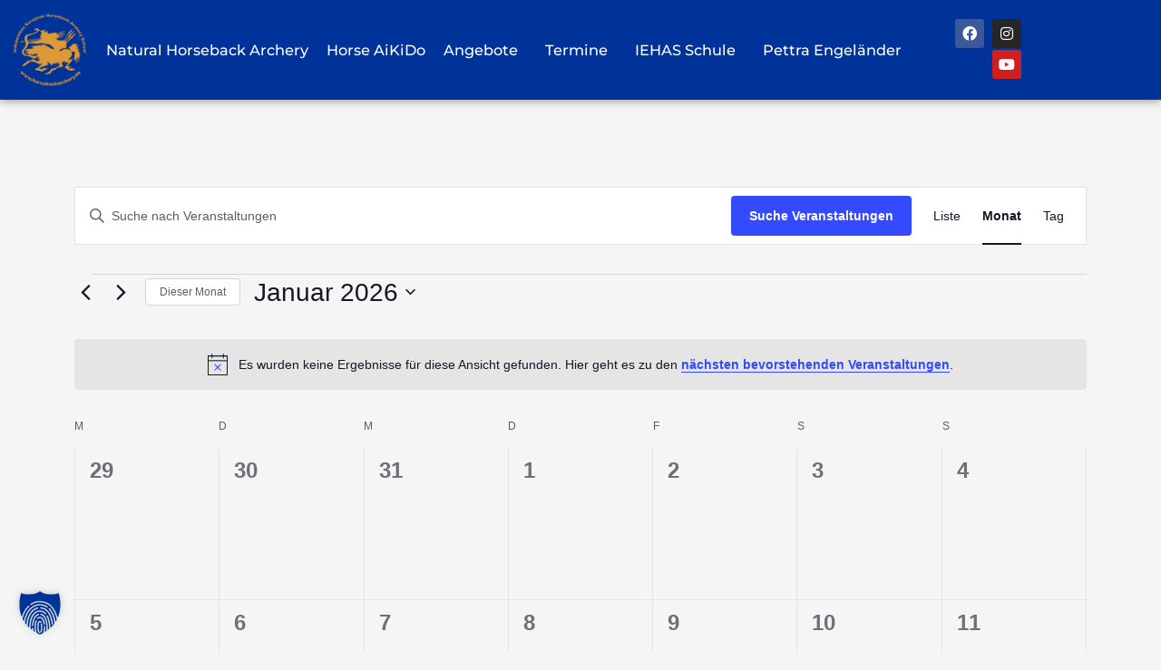

--- FILE ---
content_type: text/css
request_url: https://www.horsebackarchery.de/wp-content/uploads/elementor/css/post-314.css?ver=1769458661
body_size: 1267
content:
.elementor-314 .elementor-element.elementor-element-96241e0:not(.elementor-motion-effects-element-type-background), .elementor-314 .elementor-element.elementor-element-96241e0 > .elementor-motion-effects-container > .elementor-motion-effects-layer{background-color:var( --e-global-color-primary );}.elementor-314 .elementor-element.elementor-element-96241e0{transition:background 0.3s, border 0.3s, border-radius 0.3s, box-shadow 0.3s;padding:4em 0em 4em 0em;}.elementor-314 .elementor-element.elementor-element-96241e0 > .elementor-background-overlay{transition:background 0.3s, border-radius 0.3s, opacity 0.3s;}.elementor-widget-heading .elementor-heading-title{font-family:var( --e-global-typography-primary-font-family ), Sans-serif;font-weight:var( --e-global-typography-primary-font-weight );color:var( --e-global-color-primary );}.elementor-314 .elementor-element.elementor-element-f9b7f5e{text-align:center;}.elementor-314 .elementor-element.elementor-element-f9b7f5e .elementor-heading-title{color:var( --e-global-color-2e3f9bb );}.elementor-widget-divider{--divider-color:var( --e-global-color-secondary );}.elementor-widget-divider .elementor-divider__text{color:var( --e-global-color-secondary );font-family:var( --e-global-typography-secondary-font-family ), Sans-serif;font-weight:var( --e-global-typography-secondary-font-weight );}.elementor-widget-divider.elementor-view-stacked .elementor-icon{background-color:var( --e-global-color-secondary );}.elementor-widget-divider.elementor-view-framed .elementor-icon, .elementor-widget-divider.elementor-view-default .elementor-icon{color:var( --e-global-color-secondary );border-color:var( --e-global-color-secondary );}.elementor-widget-divider.elementor-view-framed .elementor-icon, .elementor-widget-divider.elementor-view-default .elementor-icon svg{fill:var( --e-global-color-secondary );}.elementor-314 .elementor-element.elementor-element-5cd934a{--divider-border-style:solid;--divider-color:var( --e-global-color-accent );--divider-border-width:1px;}.elementor-314 .elementor-element.elementor-element-5cd934a .elementor-divider-separator{width:15%;margin:0 auto;margin-center:0;}.elementor-314 .elementor-element.elementor-element-5cd934a .elementor-divider{text-align:center;padding-block-start:2px;padding-block-end:2px;}.elementor-314 .elementor-element.elementor-element-5c23b60 .bdt-event-calendar .bdt-event-item, .bdt-event-calendar .bdt-event-item-inner{margin-bottom:15px;}.elementor-314 .elementor-element.elementor-element-5c23b60 .bdt-event-calendar .bdt-event-image img{height:100px;width:100px;opacity:1;}.elementor-314 .elementor-element.elementor-element-5c23b60 .bdt-event-calendar .bdt-event-list-item{background-color:var( --e-global-color-secondary );border-style:solid;border-width:0px 0px 0px 0px;}.elementor-314 .elementor-element.elementor-element-5c23b60 .bdt-event-calendar .bdt-event-item-inner:hover .bdt-event-image img{opacity:1;}.elementor-314 .elementor-element.elementor-element-5c23b60 .bdt-event-calendar .bdt-event-title{color:var( --e-global-color-2e3f9bb );}.elementor-314 .elementor-element.elementor-element-5c23b60 .bdt-event-calendar .bdt-event-title-wrap{font-family:var( --e-global-typography-primary-font-family ), Sans-serif;font-weight:var( --e-global-typography-primary-font-weight );}.elementor-314 .elementor-element.elementor-element-5c23b60 .bdt-event-calendar .bdt-event-date a .bdt-event-day{color:var( --e-global-color-accent );font-family:var( --e-global-typography-secondary-font-family ), Sans-serif;font-weight:var( --e-global-typography-secondary-font-weight );}.elementor-widget-icon-list .elementor-icon-list-item:not(:last-child):after{border-color:var( --e-global-color-text );}.elementor-widget-icon-list .elementor-icon-list-icon i{color:var( --e-global-color-primary );}.elementor-widget-icon-list .elementor-icon-list-icon svg{fill:var( --e-global-color-primary );}.elementor-widget-icon-list .elementor-icon-list-item > .elementor-icon-list-text, .elementor-widget-icon-list .elementor-icon-list-item > a{font-family:var( --e-global-typography-text-font-family ), Sans-serif;font-weight:var( --e-global-typography-text-font-weight );}.elementor-widget-icon-list .elementor-icon-list-text{color:var( --e-global-color-secondary );}.elementor-314 .elementor-element.elementor-element-aab1293 .elementor-icon-list-icon i{color:var( --e-global-color-accent );transition:color 0.3s;}.elementor-314 .elementor-element.elementor-element-aab1293 .elementor-icon-list-icon svg{fill:var( --e-global-color-accent );transition:fill 0.3s;}.elementor-314 .elementor-element.elementor-element-aab1293{--e-icon-list-icon-size:20px;--icon-vertical-offset:0px;}.elementor-314 .elementor-element.elementor-element-aab1293 .elementor-icon-list-icon{padding-inline-end:10px;}.elementor-314 .elementor-element.elementor-element-aab1293 .elementor-icon-list-text{color:var( --e-global-color-2e3f9bb );transition:color 0.3s;}.elementor-314 .elementor-element.elementor-element-aab1293 .elementor-icon-list-item:hover .elementor-icon-list-text{color:var( --e-global-color-accent );}.elementor-widget-image .widget-image-caption{color:var( --e-global-color-text );font-family:var( --e-global-typography-text-font-family ), Sans-serif;font-weight:var( --e-global-typography-text-font-weight );}.elementor-314 .elementor-element.elementor-element-62c839a img{max-width:25%;}.elementor-widget-text-editor{font-family:var( --e-global-typography-text-font-family ), Sans-serif;font-weight:var( --e-global-typography-text-font-weight );color:var( --e-global-color-text );}.elementor-widget-text-editor.elementor-drop-cap-view-stacked .elementor-drop-cap{background-color:var( --e-global-color-primary );}.elementor-widget-text-editor.elementor-drop-cap-view-framed .elementor-drop-cap, .elementor-widget-text-editor.elementor-drop-cap-view-default .elementor-drop-cap{color:var( --e-global-color-primary );border-color:var( --e-global-color-primary );}.elementor-314 .elementor-element.elementor-element-9225459{text-align:center;color:var( --e-global-color-2e3f9bb );}.elementor-314 .elementor-element.elementor-element-c36b2a9 .elementor-icon-list-icon i{color:var( --e-global-color-accent );transition:color 0.3s;}.elementor-314 .elementor-element.elementor-element-c36b2a9 .elementor-icon-list-icon svg{fill:var( --e-global-color-accent );transition:fill 0.3s;}.elementor-314 .elementor-element.elementor-element-c36b2a9{--e-icon-list-icon-size:20px;--icon-vertical-offset:0px;}.elementor-314 .elementor-element.elementor-element-c36b2a9 .elementor-icon-list-text{color:var( --e-global-color-2e3f9bb );transition:color 0.3s;}.elementor-314 .elementor-element.elementor-element-c8d7cf4{text-align:center;}.elementor-314 .elementor-element.elementor-element-c8d7cf4 .elementor-heading-title{color:var( --e-global-color-2e3f9bb );}.elementor-314 .elementor-element.elementor-element-c550ad1{--divider-border-style:solid;--divider-color:var( --e-global-color-accent );--divider-border-width:1px;}.elementor-314 .elementor-element.elementor-element-c550ad1 .elementor-divider-separator{width:15%;margin:0 auto;margin-center:0;}.elementor-314 .elementor-element.elementor-element-c550ad1 .elementor-divider{text-align:center;padding-block-start:2px;padding-block-end:2px;}.elementor-314 .elementor-element.elementor-element-5410678{--grid-template-columns:repeat(0, auto);--grid-column-gap:5px;--grid-row-gap:0px;}.elementor-314 .elementor-element.elementor-element-5410678 .elementor-widget-container{text-align:center;}.elementor-314 .elementor-element.elementor-element-c9e6ece > .elementor-widget-container{margin:2em 0em 0em 0em;}.elementor-314 .elementor-element.elementor-element-c9e6ece{text-align:center;}.elementor-314 .elementor-element.elementor-element-c9e6ece .elementor-heading-title{color:var( --e-global-color-2e3f9bb );}.elementor-314 .elementor-element.elementor-element-30b94b1{--divider-border-style:solid;--divider-color:var( --e-global-color-accent );--divider-border-width:1px;}.elementor-314 .elementor-element.elementor-element-30b94b1 .elementor-divider-separator{width:15%;margin:0 auto;margin-center:0;}.elementor-314 .elementor-element.elementor-element-30b94b1 .elementor-divider{text-align:center;padding-block-start:2px;padding-block-end:2px;}.elementor-314 .elementor-element.elementor-element-d62566a{text-align:center;color:var( --e-global-color-2e3f9bb );}.elementor-widget-button .elementor-button{background-color:var( --e-global-color-accent );font-family:var( --e-global-typography-accent-font-family ), Sans-serif;font-weight:var( --e-global-typography-accent-font-weight );}.elementor-314 .elementor-element.elementor-element-812c051 .elementor-button:hover, .elementor-314 .elementor-element.elementor-element-812c051 .elementor-button:focus{background-color:var( --e-global-color-5101eb6 );}.elementor-314 .elementor-element.elementor-element-812c051 > .elementor-widget-container{margin:-2em 0em 0em 0em;}.elementor-314 .elementor-element.elementor-element-812c051 .elementor-button-content-wrapper{flex-direction:row;}.elementor-314 .elementor-element.elementor-element-812c051 .elementor-button .elementor-button-content-wrapper{gap:15px;}.elementor-314 .elementor-element.elementor-element-812c051 .elementor-button{border-radius:0px 0px 0px 0px;}.elementor-314 .elementor-element.elementor-element-7ad6769:not(.elementor-motion-effects-element-type-background), .elementor-314 .elementor-element.elementor-element-7ad6769 > .elementor-motion-effects-container > .elementor-motion-effects-layer{background-color:var( --e-global-color-secondary );}.elementor-314 .elementor-element.elementor-element-7ad6769{transition:background 0.3s, border 0.3s, border-radius 0.3s, box-shadow 0.3s;}.elementor-314 .elementor-element.elementor-element-7ad6769 > .elementor-background-overlay{transition:background 0.3s, border-radius 0.3s, opacity 0.3s;}.elementor-314 .elementor-element.elementor-element-edd212e .elementor-icon-list-icon i{color:var( --e-global-color-2e3f9bb );transition:color 0.3s;}.elementor-314 .elementor-element.elementor-element-edd212e .elementor-icon-list-icon svg{fill:var( --e-global-color-2e3f9bb );transition:fill 0.3s;}.elementor-314 .elementor-element.elementor-element-edd212e{--e-icon-list-icon-size:14px;--icon-vertical-offset:0px;}.elementor-314 .elementor-element.elementor-element-edd212e .elementor-icon-list-text{color:var( --e-global-color-2e3f9bb );transition:color 0.3s;}.elementor-314 .elementor-element.elementor-element-4cd8411 .elementor-icon-list-icon i{color:var( --e-global-color-2e3f9bb );transition:color 0.3s;}.elementor-314 .elementor-element.elementor-element-4cd8411 .elementor-icon-list-icon svg{fill:var( --e-global-color-2e3f9bb );transition:fill 0.3s;}.elementor-314 .elementor-element.elementor-element-4cd8411{--e-icon-list-icon-size:14px;--icon-vertical-offset:0px;}.elementor-314 .elementor-element.elementor-element-4cd8411 .elementor-icon-list-text{color:var( --e-global-color-2e3f9bb );transition:color 0.3s;}.elementor-314 .elementor-element.elementor-element-4cd8411 .elementor-icon-list-item:hover .elementor-icon-list-text{color:var( --e-global-color-accent );}.elementor-widget .tippy-tooltip .tippy-content{text-align:center;}@media(min-width:768px){.elementor-314 .elementor-element.elementor-element-a2e8e98{width:27.527%;}.elementor-314 .elementor-element.elementor-element-834fea2{width:21.841%;}.elementor-314 .elementor-element.elementor-element-cea366b{width:49.965%;}}@media(max-width:1024px) and (min-width:768px){.elementor-314 .elementor-element.elementor-element-cf928ca{width:100%;}.elementor-314 .elementor-element.elementor-element-fb801d8{width:50%;}.elementor-314 .elementor-element.elementor-element-a731dc2{width:50%;}}@media(max-width:767px){.elementor-314 .elementor-element.elementor-element-fb801d8 > .elementor-element-populated{margin:3em 0em 0em 0em;--e-column-margin-right:0em;--e-column-margin-left:0em;}.elementor-314 .elementor-element.elementor-element-a731dc2 > .elementor-element-populated{margin:3em 0em 0em 0em;--e-column-margin-right:0em;--e-column-margin-left:0em;}}

--- FILE ---
content_type: text/css
request_url: https://www.horsebackarchery.de/wp-content/uploads/elementor/css/post-103.css?ver=1769458661
body_size: 1120
content:
.elementor-103 .elementor-element.elementor-element-f448ba1:not(.elementor-motion-effects-element-type-background), .elementor-103 .elementor-element.elementor-element-f448ba1 > .elementor-motion-effects-container > .elementor-motion-effects-layer{background-color:var( --e-global-color-primary );}.elementor-103 .elementor-element.elementor-element-f448ba1{box-shadow:0px 0px 10px 0px rgba(0,0,0,0.5);transition:background 0.3s, border 0.3s, border-radius 0.3s, box-shadow 0.3s;}.elementor-103 .elementor-element.elementor-element-f448ba1 > .elementor-background-overlay{transition:background 0.3s, border-radius 0.3s, opacity 0.3s;}.elementor-103 .elementor-element.elementor-element-ef0a63b > .elementor-container > .elementor-column > .elementor-widget-wrap{align-content:center;align-items:center;}.elementor-widget-image .widget-image-caption{color:var( --e-global-color-text );font-family:var( --e-global-typography-text-font-family ), Sans-serif;font-weight:var( --e-global-typography-text-font-weight );}.elementor-widget-nav-menu .elementor-nav-menu .elementor-item{font-family:var( --e-global-typography-primary-font-family ), Sans-serif;font-weight:var( --e-global-typography-primary-font-weight );}.elementor-widget-nav-menu .elementor-nav-menu--main .elementor-item{color:var( --e-global-color-text );fill:var( --e-global-color-text );}.elementor-widget-nav-menu .elementor-nav-menu--main .elementor-item:hover,
					.elementor-widget-nav-menu .elementor-nav-menu--main .elementor-item.elementor-item-active,
					.elementor-widget-nav-menu .elementor-nav-menu--main .elementor-item.highlighted,
					.elementor-widget-nav-menu .elementor-nav-menu--main .elementor-item:focus{color:var( --e-global-color-accent );fill:var( --e-global-color-accent );}.elementor-widget-nav-menu .elementor-nav-menu--main:not(.e--pointer-framed) .elementor-item:before,
					.elementor-widget-nav-menu .elementor-nav-menu--main:not(.e--pointer-framed) .elementor-item:after{background-color:var( --e-global-color-accent );}.elementor-widget-nav-menu .e--pointer-framed .elementor-item:before,
					.elementor-widget-nav-menu .e--pointer-framed .elementor-item:after{border-color:var( --e-global-color-accent );}.elementor-widget-nav-menu{--e-nav-menu-divider-color:var( --e-global-color-text );}.elementor-widget-nav-menu .elementor-nav-menu--dropdown .elementor-item, .elementor-widget-nav-menu .elementor-nav-menu--dropdown  .elementor-sub-item{font-family:var( --e-global-typography-accent-font-family ), Sans-serif;font-weight:var( --e-global-typography-accent-font-weight );}.elementor-103 .elementor-element.elementor-element-d7a4037{width:var( --container-widget-width, 99.995% );max-width:99.995%;--container-widget-width:99.995%;--container-widget-flex-grow:0;}.elementor-103 .elementor-element.elementor-element-d7a4037 .elementor-menu-toggle{margin-left:auto;background-color:#02010100;}.elementor-103 .elementor-element.elementor-element-d7a4037 .elementor-nav-menu .elementor-item{font-family:"MontserratLokal", Sans-serif;font-size:0.9em;font-weight:500;}.elementor-103 .elementor-element.elementor-element-d7a4037 .elementor-nav-menu--main .elementor-item{color:var( --e-global-color-2e3f9bb );fill:var( --e-global-color-2e3f9bb );padding-left:10px;padding-right:10px;}.elementor-103 .elementor-element.elementor-element-d7a4037 .elementor-nav-menu--dropdown a, .elementor-103 .elementor-element.elementor-element-d7a4037 .elementor-menu-toggle{color:var( --e-global-color-2e3f9bb );fill:var( --e-global-color-2e3f9bb );}.elementor-103 .elementor-element.elementor-element-d7a4037 .elementor-nav-menu--dropdown{background-color:var( --e-global-color-primary );}.elementor-103 .elementor-element.elementor-element-d7a4037 .elementor-nav-menu--dropdown a:hover,
					.elementor-103 .elementor-element.elementor-element-d7a4037 .elementor-nav-menu--dropdown a:focus,
					.elementor-103 .elementor-element.elementor-element-d7a4037 .elementor-nav-menu--dropdown a.elementor-item-active,
					.elementor-103 .elementor-element.elementor-element-d7a4037 .elementor-nav-menu--dropdown a.highlighted,
					.elementor-103 .elementor-element.elementor-element-d7a4037 .elementor-menu-toggle:hover,
					.elementor-103 .elementor-element.elementor-element-d7a4037 .elementor-menu-toggle:focus{color:var( --e-global-color-accent );}.elementor-103 .elementor-element.elementor-element-d7a4037 .elementor-nav-menu--dropdown a:hover,
					.elementor-103 .elementor-element.elementor-element-d7a4037 .elementor-nav-menu--dropdown a:focus,
					.elementor-103 .elementor-element.elementor-element-d7a4037 .elementor-nav-menu--dropdown a.elementor-item-active,
					.elementor-103 .elementor-element.elementor-element-d7a4037 .elementor-nav-menu--dropdown a.highlighted{background-color:var( --e-global-color-primary );}.elementor-103 .elementor-element.elementor-element-d7a4037 .elementor-nav-menu--dropdown .elementor-item, .elementor-103 .elementor-element.elementor-element-d7a4037 .elementor-nav-menu--dropdown  .elementor-sub-item{font-family:"MontserratLokal", Sans-serif;font-size:1em;font-weight:500;}.elementor-103 .elementor-element.elementor-element-d7a4037 div.elementor-menu-toggle{color:var( --e-global-color-2e3f9bb );}.elementor-103 .elementor-element.elementor-element-d7a4037 div.elementor-menu-toggle svg{fill:var( --e-global-color-2e3f9bb );}.elementor-103 .elementor-element.elementor-element-419e143{--grid-template-columns:repeat(0, auto);width:var( --container-widget-width, 111.607% );max-width:111.607%;--container-widget-width:111.607%;--container-widget-flex-grow:0;--icon-size:16px;--grid-column-gap:5px;--grid-row-gap:0px;}.elementor-103 .elementor-element.elementor-element-419e143 .elementor-widget-container{text-align:right;}.elementor-widget .tippy-tooltip .tippy-content{text-align:center;}@media(max-width:1024px){.elementor-103 .elementor-element.elementor-element-d7a4037 > .elementor-widget-container{margin:0% 0% -2% 0%;}}@media(max-width:767px){.elementor-103 .elementor-element.elementor-element-ae35653{width:20%;}.elementor-103 .elementor-element.elementor-element-95339f8{width:52%;}.elementor-103 .elementor-element.elementor-element-d7a4037 > .elementor-widget-container{margin:0% 0% -5% 0%;}.elementor-103 .elementor-element.elementor-element-625e653{width:28%;}.elementor-103 .elementor-element.elementor-element-419e143{--icon-size:12px;}}@media(min-width:768px){.elementor-103 .elementor-element.elementor-element-ae35653{width:8%;}.elementor-103 .elementor-element.elementor-element-95339f8{width:81.666%;}.elementor-103 .elementor-element.elementor-element-625e653{width:10%;}}@media(max-width:1024px) and (min-width:768px){.elementor-103 .elementor-element.elementor-element-95339f8{width:75%;}.elementor-103 .elementor-element.elementor-element-625e653{width:17%;}}/* Start Custom Fonts CSS */@font-face {
	font-family: 'MontserratLokal';
	font-style: normal;
	font-weight: 100;
	font-display: auto;
	src: url('https://www.horsebackarchery.de/wp-content/uploads/2023/02/Montserrat-Thin.ttf') format('truetype');
}
@font-face {
	font-family: 'MontserratLokal';
	font-style: italic;
	font-weight: 100;
	font-display: auto;
	src: url('https://www.horsebackarchery.de/wp-content/uploads/2023/02/Montserrat-ThinItalic.ttf') format('truetype');
}
@font-face {
	font-family: 'MontserratLokal';
	font-style: normal;
	font-weight: 200;
	font-display: auto;
	src: url('https://www.horsebackarchery.de/wp-content/uploads/2023/02/Montserrat-ExtraLight.ttf') format('truetype');
}
@font-face {
	font-family: 'MontserratLokal';
	font-style: italic;
	font-weight: 200;
	font-display: auto;
	src: url('https://www.horsebackarchery.de/wp-content/uploads/2023/02/Montserrat-ExtraLightItalic.ttf') format('truetype');
}
@font-face {
	font-family: 'MontserratLokal';
	font-style: normal;
	font-weight: 300;
	font-display: auto;
	src: url('https://www.horsebackarchery.de/wp-content/uploads/2023/02/Montserrat-Light.ttf') format('truetype');
}
@font-face {
	font-family: 'MontserratLokal';
	font-style: italic;
	font-weight: 300;
	font-display: auto;
	src: url('https://www.horsebackarchery.de/wp-content/uploads/2023/02/Montserrat-LightItalic.ttf') format('truetype');
}
@font-face {
	font-family: 'MontserratLokal';
	font-style: normal;
	font-weight: 400;
	font-display: auto;
	src: url('https://www.horsebackarchery.de/wp-content/uploads/2023/02/Montserrat-Regular.ttf') format('truetype');
}
@font-face {
	font-family: 'MontserratLokal';
	font-style: italic;
	font-weight: 400;
	font-display: auto;
	src: url('https://www.horsebackarchery.de/wp-content/uploads/2023/02/Montserrat-Italic.ttf') format('truetype');
}
@font-face {
	font-family: 'MontserratLokal';
	font-style: normal;
	font-weight: 500;
	font-display: auto;
	src: url('https://www.horsebackarchery.de/wp-content/uploads/2023/02/Montserrat-Medium.ttf') format('truetype');
}
@font-face {
	font-family: 'MontserratLokal';
	font-style: italic;
	font-weight: 500;
	font-display: auto;
	src: url('https://www.horsebackarchery.de/wp-content/uploads/2023/02/Montserrat-MediumItalic.ttf') format('truetype');
}
@font-face {
	font-family: 'MontserratLokal';
	font-style: normal;
	font-weight: 600;
	font-display: auto;
	src: url('https://www.horsebackarchery.de/wp-content/uploads/2023/02/Montserrat-SemiBold.ttf') format('truetype');
}
@font-face {
	font-family: 'MontserratLokal';
	font-style: italic;
	font-weight: 600;
	font-display: auto;
	src: url('https://www.horsebackarchery.de/wp-content/uploads/2023/02/Montserrat-SemiBoldItalic.ttf') format('truetype');
}
@font-face {
	font-family: 'MontserratLokal';
	font-style: normal;
	font-weight: 700;
	font-display: auto;
	src: url('https://www.horsebackarchery.de/wp-content/uploads/2023/02/Montserrat-Bold.ttf') format('truetype');
}
@font-face {
	font-family: 'MontserratLokal';
	font-style: italic;
	font-weight: 700;
	font-display: auto;
	src: url('https://www.horsebackarchery.de/wp-content/uploads/2023/02/Montserrat-BoldItalic.ttf') format('truetype');
}
@font-face {
	font-family: 'MontserratLokal';
	font-style: normal;
	font-weight: 800;
	font-display: auto;
	src: url('https://www.horsebackarchery.de/wp-content/uploads/2023/02/Montserrat-ExtraBold.ttf') format('truetype');
}
@font-face {
	font-family: 'MontserratLokal';
	font-style: italic;
	font-weight: 800;
	font-display: auto;
	src: url('https://www.horsebackarchery.de/wp-content/uploads/2023/02/Montserrat-ExtraBoldItalic.ttf') format('truetype');
}
@font-face {
	font-family: 'MontserratLokal';
	font-style: normal;
	font-weight: 900;
	font-display: auto;
	src: url('https://www.horsebackarchery.de/wp-content/uploads/2023/02/Montserrat-Black.ttf') format('truetype');
}
@font-face {
	font-family: 'MontserratLokal';
	font-style: italic;
	font-weight: 900;
	font-display: auto;
	src: url('https://www.horsebackarchery.de/wp-content/uploads/2023/02/Montserrat-BlackItalic.ttf') format('truetype');
}
/* End Custom Fonts CSS */

--- FILE ---
content_type: text/css
request_url: https://www.horsebackarchery.de/wp-content/plugins/bdthemes-element-pack/assets/css/ep-events-calendar-list.css?ver=9.0.7
body_size: 224
content:
.bdt-event-list .bdt-event-list-item{box-shadow:0 0 1px 0 rgba(151,163,184,0.8);transition:all .3s ease}.bdt-event-list .bdt-event-list-item:hover{box-shadow:0 10px 30px -10px rgba(151,163,184,0.3)}.bdt-event-list .bdt-event-image img{height:150px;width:150px}.bdt-event-list .bdt-event-content{padding:0 40px 0 0}.bdt-event-list .bdt-event-date{padding-bottom:2px}.bdt-event-list .bdt-event-date .bdt-event-day{font-size:14px;font-weight:600;color:#a3adb5}.bdt-event-list .bdt-event-title-wrap{margin:0;padding-bottom:10px;font-size:18px;font-weight:600;text-transform:capitalize}.bdt-event-list .bdt-event-title-wrap .bdt-event-title{color:#5f6671;transition:color .3s ease}.bdt-event-list .bdt-event-title-wrap .bdt-event-title:hover{color:#ec5015}.bdt-event-list .bdt-event-excerpt{color:#a3adb5;padding-bottom:12px}.bdt-event-list .bdt-event-price a{color:#a3adb5;font-size:13px;font-weight:700;margin-right:15px;text-transform:uppercase}.bdt-event-list .bdt-address-website-icon a{color:#a3adb5;margin-left:10px;transition:color .3s ease}.bdt-event-list .bdt-address-website-icon a:hover{color:#ec5015}

--- FILE ---
content_type: text/css
request_url: https://www.horsebackarchery.de/wp-content/uploads/elementor/css/post-13.css?ver=1769458661
body_size: 556
content:
.elementor-kit-13{--e-global-color-primary:#003399;--e-global-color-secondary:#20232C;--e-global-color-text:#7A7A7A;--e-global-color-accent:#DD9934;--e-global-color-5101eb6:#AB7728;--e-global-color-2e3f9bb:#FFFFFF;--e-global-color-b93d8f8:#D1BDA3;--e-global-color-e11872a:#00246B;--e-global-typography-primary-font-family:"MontserratLokal";--e-global-typography-primary-font-weight:600;--e-global-typography-secondary-font-family:"MontserratLokal";--e-global-typography-secondary-font-weight:400;--e-global-typography-text-font-family:"SourceSansProLokal";--e-global-typography-text-font-weight:400;--e-global-typography-accent-font-family:"SourceSansProLokal";--e-global-typography-accent-font-weight:500;}.elementor-kit-13 e-page-transition{background-color:#FFBC7D;}.elementor-section.elementor-section-boxed > .elementor-container{max-width:1140px;}.e-con{--container-max-width:1140px;}.elementor-widget:not(:last-child){margin-block-end:20px;}.elementor-element{--widgets-spacing:20px 20px;--widgets-spacing-row:20px;--widgets-spacing-column:20px;}{}h1.entry-title{display:var(--page-title-display);}@media(max-width:1024px){.elementor-section.elementor-section-boxed > .elementor-container{max-width:1024px;}.e-con{--container-max-width:1024px;}}@media(max-width:767px){.elementor-section.elementor-section-boxed > .elementor-container{max-width:767px;}.e-con{--container-max-width:767px;}}/* Start Custom Fonts CSS */@font-face {
	font-family: 'SourceSansProLokal';
	font-style: normal;
	font-weight: 200;
	font-display: auto;
	src: url('https://www.horsebackarchery.de/wp-content/uploads/2023/02/SourceSansPro-ExtraLight.ttf') format('truetype');
}
@font-face {
	font-family: 'SourceSansProLokal';
	font-style: italic;
	font-weight: 200;
	font-display: auto;
	src: url('https://www.horsebackarchery.de/wp-content/uploads/2023/02/SourceSansPro-ExtraLightItalic.ttf') format('truetype');
}
@font-face {
	font-family: 'SourceSansProLokal';
	font-style: normal;
	font-weight: 300;
	font-display: auto;
	src: url('https://www.horsebackarchery.de/wp-content/uploads/2023/02/SourceSansPro-Light.ttf') format('truetype');
}
@font-face {
	font-family: 'SourceSansProLokal';
	font-style: italic;
	font-weight: 300;
	font-display: auto;
	src: url('https://www.horsebackarchery.de/wp-content/uploads/2023/02/SourceSansPro-LightItalic.ttf') format('truetype');
}
@font-face {
	font-family: 'SourceSansProLokal';
	font-style: normal;
	font-weight: 400;
	font-display: auto;
	src: url('https://www.horsebackarchery.de/wp-content/uploads/2023/02/SourceSansPro-Regular.ttf') format('truetype');
}
@font-face {
	font-family: 'SourceSansProLokal';
	font-style: italic;
	font-weight: 400;
	font-display: auto;
	src: url('https://www.horsebackarchery.de/wp-content/uploads/2023/02/SourceSansPro-Italic.ttf') format('truetype');
}
@font-face {
	font-family: 'SourceSansProLokal';
	font-style: normal;
	font-weight: 600;
	font-display: auto;
	src: url('https://www.horsebackarchery.de/wp-content/uploads/2023/02/SourceSansPro-SemiBold.ttf') format('truetype');
}
@font-face {
	font-family: 'SourceSansProLokal';
	font-style: italic;
	font-weight: 600;
	font-display: auto;
	src: url('https://www.horsebackarchery.de/wp-content/uploads/2023/02/SourceSansPro-SemiBoldItalic.ttf') format('truetype');
}
@font-face {
	font-family: 'SourceSansProLokal';
	font-style: normal;
	font-weight: 700;
	font-display: auto;
	src: url('https://www.horsebackarchery.de/wp-content/uploads/2023/02/SourceSansPro-Bold.ttf') format('truetype');
}
@font-face {
	font-family: 'SourceSansProLokal';
	font-style: italic;
	font-weight: 700;
	font-display: auto;
	src: url('https://www.horsebackarchery.de/wp-content/uploads/2023/02/SourceSansPro-BoldItalic.ttf') format('truetype');
}
@font-face {
	font-family: 'SourceSansProLokal';
	font-style: normal;
	font-weight: 900;
	font-display: auto;
	src: url('https://www.horsebackarchery.de/wp-content/uploads/2023/02/SourceSansPro-Black.ttf') format('truetype');
}
@font-face {
	font-family: 'SourceSansProLokal';
	font-style: italic;
	font-weight: 900;
	font-display: auto;
	src: url('https://www.horsebackarchery.de/wp-content/uploads/2023/02/SourceSansPro-BlackItalic.ttf') format('truetype');
}
/* End Custom Fonts CSS */